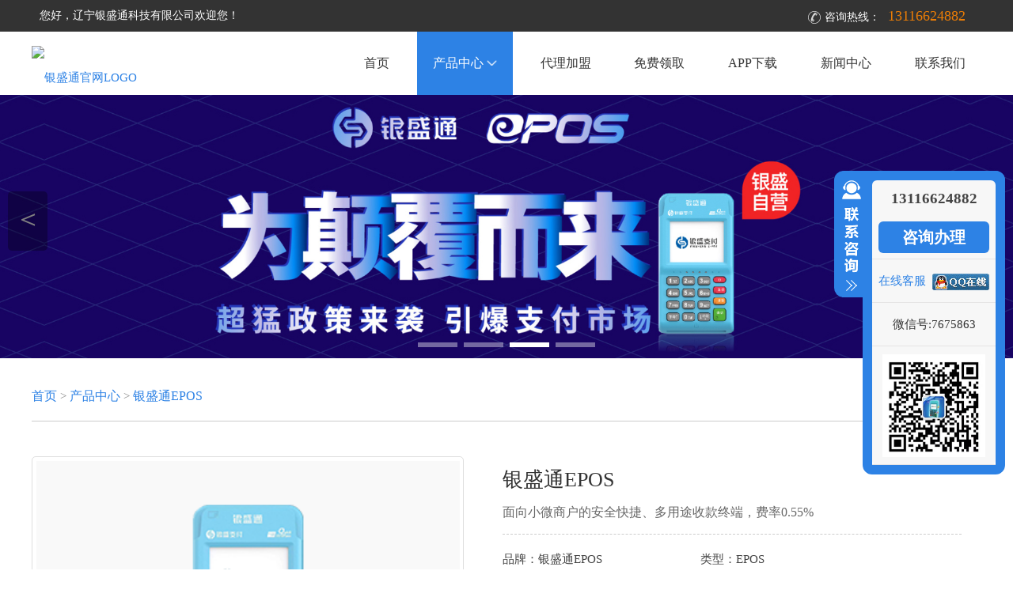

--- FILE ---
content_type: text/html; charset=utf-8
request_url: http://www.yinshengtong.cn/ystpos/337.html
body_size: 6510
content:
<!DOCTYPE html>
<html lang="cn">
<head>
    <meta http-equiv="content-type" content="text/html;charset=utf-8">
    <meta name="renderer" content="webkit">
    <meta http-equiv="X-UA-Compatible" content="IE=edge">
    <meta name="author" content="银盛通官网">
    <meta name="siteurl" content="www.yinshengtong.cn">
    <meta name="copyright" content="豫ICP备18046322号版权所有： 银盛通官网">
    <meta name="applicable-device" content="pc">
    <title>银盛通EPOS</title>
    <meta name="keywords" content="">
    <meta name="description" content="">
    <link rel="alternate" href="https://m.yinshengtong.cn/ystpos/337.html">
    <link rel="stylesheet" href="/template/default/index/css/style.css">
    <link rel="stylesheet" href="/template/default/index/css/base.css">
</head>
<body>
<header>
     <div class="header-top">
        <ul>
            <li>您好，辽宁银盛通科技有限公司欢迎您！</li>
            <li><img src="/template/default/index/images/tel.png">咨询热线：<span style="color:#EE7E05;font-size:18px;">13116624882</span></li>
        </ul>
    </div>
    <div class="container">
        <nav class="flex-between">
            <div class="logo" title="银盛通">
                <a href="http://www.yinshengtong.cn">
                    <img src="https://yinshengtong.jiashida.com/uploads/image/20200716/0422482206efe332ab7bec59bfbfe81f.png" alt="银盛通官网LOGO">
                </a>
            </div>
            <ul class="flex-between t_nav">
                <li ><a href="http://www.yinshengtong.cn" title="首页">首页</a></li>
                                        <li step="1" id="product" class="active">
                            <a href="https://www.yinshengtong.cn/ystpos/" title="产品中心">产品中心<img src="/template/default/index/images/x2.png" class="jt">                            </a>
                            <ul class="section" style="height:auto;">
                                		
                                   <li><a href="https://www.yinshengtong.cn/ystpos/336.html" title="银盛通大POS">银盛通大POS</a></li>
                                		
                                   <li><a href="https://www.yinshengtong.cn/ystpos/337.html" title="银盛通EPOS">银盛通EPOS</a></li>
                                		
                                   <li><a href="https://www.yinshengtong.cn/ystpos/338.html" title="银盛通MPOS">银盛通MPOS</a></li>
                                		
                                   <li><a href="https://www.yinshengtong.cn/ystpos/538.html" title="银盛宝EPOS">银盛宝EPOS</a></li>
                                                            </ul>
                        </li>
                                            <li >
                            <a href="https://www.yinshengtong.cn/ystdl/" title="代理加盟" >代理加盟</a>
                        </li>
                                            <li >
                            <a href="https://www.yinshengtong.cn/mflq/" title="免费领取" rel="nofollow">免费领取</a>
                        </li>
                                            <li >
                            <a href="https://www.yinshengtong.cn/xiazai/" title="APP下载" >APP下载</a>
                        </li>
                                            <li >
                            <a href="https://www.yinshengtong.cn/xwzx/" title="新闻中心" >新闻中心</a>
                        </li>
                                            <li >
                            <a href="https://www.yinshengtong.cn/lxwm/" title="联系我们" rel="nofollow">联系我们</a>
                        </li>
                                </ul>
        </nav>
    </div>
</header>
<!-- 轮播 -->
<div class="banner">
	<div class="swiper-container">
		<div class="swiper-wrapper">
                    		
                    <div class="swiper-slide">
                        <a href="/mflq/" title="银盛通免费领取">
                            <img src="/uploads/image/20201202/7e8729a08d065ad77e7b3c1de5091fd4.jpg" alt="银盛通免费领取">
                        </a>
                    </div>
                    		
                    <div class="swiper-slide">
                        <a href="/ystpos/" title="银盛通MPOS">
                            <img src="/uploads/image/20190512/9b94519f40fa6dce6f545214af2095c2.jpg" alt="银盛通MPOS">
                        </a>
                    </div>
                    		
                    <div class="swiper-slide">
                        <a href="/mflq/" title="银盛通免费领取">
                            <img src="/uploads/image/20191103/2b6d6db0048ca4efd5b55f3cc8adc0f9.jpg" alt="银盛通免费领取">
                        </a>
                    </div>
                    		
                    <div class="swiper-slide">
                        <a href="/mflq/" title="银盛通为稳定而生">
                            <img src="/uploads/image/20190413/dbc93a85d4ec228db0cd9aca4c1f54f4.jpg" alt="银盛通为稳定而生">
                        </a>
                    </div>
                    	
		</div>
		<!-- 分页器 -->
		<div class="swiper-pagination"></div>
		<!-- 左右按钮 -->
		<div class="swiper-button-prev" title="上一张"> ＜ </div>
		<div class="swiper-button-next" title="下一张"> ＞ </div>
	</div>
</div> 

<div class="shop_details">   
        <div class="crumbs">
            <p><a href="https://www.yinshengtong.cn/">首页</a>&nbsp&gt;&nbsp<a href="https://www.yinshengtong.cn/ystpos/">产品中心</a>&nbsp&gt;&nbsp<a style="color:#2d82e5">银盛通EPOS</a></p>
        </div>
        <div class="details_up">
            <div>
                <div id="preview" class="spec-preview">
                     <span class="jqzoom">
                        <img jqimg="/uploads/image/20200716/8f47dae82e1a486d69e1748fbe6257aa.png" src="/uploads/image/20200716/8f47dae82e1a486d69e1748fbe6257aa.png"  style="width: 540px; height: 360px; padding-left: 5px;" />
                     </span>
                </div>
                <div class="spec-scroll"> 
                    <a class="prev"><img src="/template/default/index/images/disabled-prev.png"></a> 
                    <a class="next"><img src="/template/default/index/images/disabled-next.png"></a>
                  <div class="items">
                    <ul>
                         
                             <li><img alt="银盛通EPOS" bimg="/uploads/image/20200716/8a4a2d291ed5181f8dfc0164c3b7a6b5.png" src="/uploads/image/20200716/8a4a2d291ed5181f8dfc0164c3b7a6b5.png" onmousemove="preview(this);"></li>
                                            </ul>
                  </div>
                </div>
            </div>
            <div>
                <h4>银盛通EPOS</h4>
                <span>面向小微商户的安全快捷、多用途收款终端，费率0.55%</span>
                <ul class="shuxing">
                    <li>品牌：银盛通EPOS</li><li>类型：EPOS</li><li>网络：蓝牙,WIFI,4G</li><li>颜色：蓝色</li><li>收款方式：银联刷卡,NFC闪付,Apple Pay,二维码</li>                </ul>    
                <p><span>产品优势</span><br>支持电子签名、二维码识别，为移动支付、物流COD、保险行业，小微商户等提供安全的终端解决方案。</p>
                <a href="javascript:;" rel="nofollow" class="zixun" title="点击立即咨询">微信客服</a>
                <a href="javascript:;" rel="nofollow" class="lingqu" title="点击立即领取">办理咨询</a>
            </div>
        </div>
</div>         

<div class="bg">
        <div class="details_down">
            <div class="describe_left" id="div1">
                <h4>相关推荐</h4>
                <ul>
                    		
                     <li>
                        <a href="https://www.yinshengtong.cn/ystpos/336.html" title="银盛通大POS"><img src="/uploads/image/20200716/b89bb81a66d40125f88817e9bd8bed95.png" alt="银盛通大POS"></a>
                        <p style="color:#333333;padding-top:5px;">银盛通大POS</p>
                    </li>
                    		
                     <li>
                        <a href="https://www.yinshengtong.cn/ystpos/337.html" title="银盛通EPOS"><img src="/uploads/image/20200716/8f47dae82e1a486d69e1748fbe6257aa.png" alt="银盛通EPOS"></a>
                        <p style="color:#333333;padding-top:5px;">银盛通EPOS</p>
                    </li>
                    		
                     <li>
                        <a href="https://www.yinshengtong.cn/ystpos/338.html" title="银盛通MPOS"><img src="/uploads/image/20200716/348528c4ba47c7a60caa1350db8ed591.png" alt="银盛通MPOS"></a>
                        <p style="color:#333333;padding-top:5px;">银盛通MPOS</p>
                    </li>
                    		
                     <li>
                        <a href="https://www.yinshengtong.cn/ystpos/538.html" title="银盛宝EPOS"><img src="/uploads/image/20230504/122ae06621ab7106a8c08d7a01373aa6.jpg" alt="银盛宝EPOS"></a>
                        <p style="color:#333333;padding-top:5px;">银盛宝EPOS</p>
                    </li>
                                    </ul>
            </div>
            <div class="describe_right" id="div2">
                <h4>产品详情</h4>
                <div class="d_r_content">
                    <div class="cpxq"><p style="text-align: justify;"><span style="font-family: 宋体, SimSun;"><span style="color: rgb(68, 68, 68); font-family: 微软雅黑; font-size: 15px; background-color: rgb(255, 255, 255);">银盛通EPOS</span>是<span style="color: rgb(68, 68, 68); font-family: 微软雅黑; font-size: 15px; background-color: rgb(255, 255, 255);">银盛通</span>旗下的一款大pos机</span></p><p style="text-align: justify;"><span style="font-family: 宋体, SimSun;">&nbsp;</span></p><p style="text-align: justify;"><span style="font-family: 宋体, SimSun;"><span style="font-family: 宋体;"></span><span style="color: rgb(68, 68, 68); font-family: 微软雅黑; font-size: 15px; background-color: rgb(255, 255, 255);">银盛通EPOS</span>激活：</span></p><p style="text-align: justify;"><span style="font-family: 宋体, SimSun;"><span style="font-size: 14px; font-family: 宋体;">实名认证，无冻结</span>服务费</span></p><p style="text-align: justify;"><span style="font-family: 宋体, SimSun;">&nbsp;</span></p><p style="text-align: justify;"><span style="font-family: 宋体, SimSun;"><span style="font-family: 宋体; font-size: 14px;"><span style="font-size: 16px;"></span></span><span style="color: rgb(68, 68, 68); font-family: 微软雅黑; font-size: 15px; background-color: rgb(255, 255, 255);">银盛通EPOS</span><span style="font-size: 14px; font-family: 宋体;">费率：</span></span></p><p style="text-align: justify;"><span style="font-family: 宋体, SimSun;"><span style="color: rgb(68, 68, 68); font-family: 微软雅黑; font-size: 15px; background-color: rgb(255, 255, 255);">银盛通EPOS</span>费率0.55%</span></p><p style="text-align: justify;"><span style="font-family: 宋体, SimSun;"><span style="color: rgb(68, 68, 68); font-family: 微软雅黑; font-size: 15px; background-color: rgb(255, 255, 255);">银盛通EPOS</span>闪付费率0.38%（1000元以下）</span></p><p style="text-align: justify;"><span style="font-family: 宋体, SimSun;"><span style="color: rgb(68, 68, 68); font-family: 微软雅黑; font-size: 15px; background-color: rgb(255, 255, 255);">银盛通EPOS</span>二维码支付费率0.38%，支持微信、支付宝（含花呗、花呗分期）、京东白条、云闪付等一切主流扫码收款。</span></p><p style="text-align: justify;"><span style="font-family: 宋体, SimSun;">&nbsp;</span></p><p style="text-align: justify;"><span style="font-family: 宋体, SimSun;">到账时间：</span></p><p style="text-align: justify;"><span style="font-family: 宋体, SimSun;"><span style="font-size: 14px; font-family: 宋体;">全天24小时都是秒到账</span></span></p><p style="text-align: justify;"><span style="font-family: 宋体, SimSun;">&nbsp;</span></p><p style="text-align: justify;"><span style="font-family: 宋体, SimSun;">其他事项：</span></p><p style="text-align: justify;"><span style="font-family: 宋体, SimSun;"><span style="font-size: 14px; font-family: 宋体;">注册年龄：</span>18－60周岁</span></p><p style="text-align: justify;"><span style="font-family: 宋体, SimSun;"><span style="font-size: 14px; font-family: 宋体;"></span><span style="color: rgb(68, 68, 68); font-family: 微软雅黑; font-size: 15px; background-color: rgb(255, 255, 255);">银盛通EPOS</span>一个身份信息最多课开通20个商户，极大的满足了客户的收款需求</span></p><p><br/></p><p><br/></p></div>
                </div>
                <!--相关文章-->
                <div class="prooduct-news">
                    <ul class="news-push6">
                         <h4>相关文章</h4>
                         		
                            <li class="flex-between" >
                                <div>
                                    <a href="https://www.yinshengtong.cn/xingyezixun/1242.html" title="信用卡刷整数秒被风控？银盛通POS机揭秘银行的“红线”与自救指南！" ><img src="/uploads/image/20260127/72263f02062557f69947dcac5242bea2.png" alt="信用卡刷整数秒被风控？银盛通POS机揭秘银行的“红线”与自救指南！"></a>
                                    <a href="https://www.yinshengtong.cn/xingyezixun/1242.html" title="信用卡刷整数秒被风控？银盛通POS机揭秘银行的“红线”与自救指南！">信用卡刷整数秒被风...</a>
                                    <p>你是否曾因一时心急，在POS机上刷了10...</p>
                                </div>
                            </li>
                        		
                            <li class="flex-between" >
                                <div>
                                    <a href="https://www.yinshengtong.cn/caozuozhinan/1241.html" title="信用卡安全用卡指南：银盛通POS机支招避开8大雷区！" ><img src="/uploads/image/20260125/9122afcae19a4ad2a8373d2284b8b8d3.png" alt="信用卡安全用卡指南：银盛通POS机支招避开8大雷区！"></a>
                                    <a href="https://www.yinshengtong.cn/caozuozhinan/1241.html" title="信用卡安全用卡指南：银盛通POS机支招避开8大雷区！">信用卡安全用卡指南...</a>
                                    <p>在“一机一户”政策全面落地的当下，银行风...</p>
                                </div>
                            </li>
                        		
                            <li class="flex-between" >
                                <div>
                                    <a href="https://www.yinshengtong.cn/xingyezixun/1240.html" title="银盛通POS机选购避坑指南：4大硬核标准+3大潜规则，守护你的资金安全！" ><img src="/uploads/image/20260122/6fb415f3c36d6f07e12c265ddd97ba25.png" alt="银盛通POS机选购避坑指南：4大硬核标准+3大潜规则，守护你的资金安全！"></a>
                                    <a href="https://www.yinshengtong.cn/xingyezixun/1240.html" title="银盛通POS机选购避坑指南：4大硬核标准+3大潜规则，守护你的资金安全！">银盛通POS机选购...</a>
                                    <p>在移动支付普及的今天，无论是个人应急周转...</p>
                                </div>
                            </li>
                        		
                            <li class="flex-between" >
                                <div>
                                    <a href="https://www.yinshengtong.cn/xingyezixun/1239.html" title="银盛支付再收千万罚单！2026年支付行业强监管开年，机构合规短板如何补？" ><img src="/uploads/image/20260121/78125586399abab258ccbf3d91f5a036.png" alt="银盛支付再收千万罚单！2026年支付行业强监管开年，机构合规短板如何补？"></a>
                                    <a href="https://www.yinshengtong.cn/xingyezixun/1239.html" title="银盛支付再收千万罚单！2026年支付行业强监管开年，机构合规短板如何补？">银盛支付再收千万罚...</a>
                                    <p>2026年伊始，第三方支付行业便迎来一记...</p>
                                </div>
                            </li>
                        		
                            <li class="flex-between" >
                                <div>
                                    <a href="https://www.yinshengtong.cn/caozuozhinan/1238.html" title="黄金忠告：银盛通POS机教你识破套路守住钱包" ><img src="/uploads/image/20260120/fcedc35a81906208082b40d2dc47c8a3.jpg" alt="黄金忠告：银盛通POS机教你识破套路守住钱包"></a>
                                    <a href="https://www.yinshengtong.cn/caozuozhinan/1238.html" title="黄金忠告：银盛通POS机教你识破套路守住钱包">黄金忠告：银盛通P...</a>
                                    <p>选择“买断机”可以享受0设备保证金，因为...</p>
                                </div>
                            </li>
                                            </ul>
                </div>
            </div>
    	</div>
</div>

<div id="message">
    <div class="messagebg"></div>
    <div class="m-content">
        <div class="m-message">
                <input type="hidden" id="token" name="__token__" value="2a8c459ee964f58f6c0a495125dc0dad">
                <input type="hidden" id="wxzh" value="7675863">
                <input type="hidden" id="wxewm" value="/uploads/image/20220628/07c6136e8b7b88e40e67c24280385385.jpg">
                <input type="hidden" id="formid" name="__formid__" value="4">
                <input type="hidden" id="returntype" name="__returntype__" value="json">
                <input type="hidden" id="source" name="source" value="https://www.yinshengtong.cn/ystpos/337.html">
                <p style="text-align:center;padding-bottom:25px;">提交后客服会在24小时内联系您！</p>
                <label> 
                    <span>你的姓名：</span>
                    <input class="inp" type="text" id="contacts" name="contacts">
                    <em>*</em>
                </label>
                <label> 
                    <span>联系电话：</span>
                    <input class="inp" type="text" id="mobile" name="mobile">
                    <em>*</em>
                </label>
                <label> 
                    <span>您的微信：</span>
                    <input class="inp" type="text" id="weixin" name="weixin">
                </label>
                <label> 
                    <span>联系地址：</span>
                    <input class="inp" type="text" id="address" name="address">
                </label>
                <div class="btn-1">
                    <input class="focus" type="button" id="submit" value="提交">
                    <input type="reset" value="重置">
                </div>
        </div>
    </div>
</div>

<div id="message2">
    <div class="messagebg"></div>
    <div class="m-content">
        <div class="m-message">
            <p style="text-align:center;">扫码添加客服微信</p>
            <img src="/uploads/image/20220628/07c6136e8b7b88e40e67c24280385385.jpg" width="150" >
            <p style="text-align:center;">微信号：7675863</p>
        </div>
    </div>
</div>





<!-- 底部foot -->
<div class="foot">
        <!-- 底部内容 -->
        <div class="foot_con">
                <!-- 底部左侧 -->
                <div>
                    <div class="foot_left">
                        <div class="foot1_left">
                            <dl>
                                <dt>新闻资讯</dt>
                                <a href="/xingyezixun/"><dd>行业资讯</dd></a>
                                <a href="/changjianwenti/"><dd>常见问题</dd></a>
                                <a href="/caozuozhinan/"><dd>操作指南</dd></a>
                            </dl>
                            <dl>
                                <dt>代理政策</dt>
                                <a href="/ystdl/"><dd>代理政策</dd></a>
                                <a href="/mflq/"><dd>咨询办理</dd></a>
                            </dl>
                            <dl>
                                <dt>联系我们</dt>
                                <a href="/lxwm/"><dd>联系我们</dd></a>
                                <a href="/mflq/"><dd>加入我们</dd></a>
                            </dl>
                        </div>
                    </div>
                    <!--  -->
                    <div class="foot_bottom">
                        <img src="/template/default/index/images/blogroll.png" >
                        <ul>
                            		
                                <a href="http://www.tonglian.cn" target="_blank"><li>通易付电签官网</li></a>
                            		
                                <a href="http://www.jinzhengbao.com.cn/" target="_blank"><li>金正宝官网</li></a>
                            		
                                <a href="http://www.xinshuashua.com/" target="_blank"><li>拉卡拉电签官网</li></a>
                            		
                                <a href="http://www.lishua.cc/" target="_blank"><li>立刷官网</li></a>
                            		
                                <a href="http://www.shengqianbao.com.cn" target="_blank"><li>盛钱包</li></a>
                            		
                                <a href="http://www.jinfutong.com.cn/" target="_blank"><li>金付通</li></a>
                            		
                                <a href="http://www.liandongyoushi.cn/" target="_blank"><li>联动优势</li></a>
                            		
                                <a href="http://www.kaidianbao.com.cn/" target="_blank"><li>开店宝</li></a>
                                                    </ul>
                    </div>
                </div>
                <!-- 底部右侧 -->
                <div>
                    <div class="contact_way">
                        <div class="contact1_way ">
                            <p>电话：<span style="color:#FFF;font-size: 18px;">13116624882</span></p>
                            <p>QQ：</p>
                            <p>微信：7675863</p>
                            <p>邮箱：7675863@qq.com	</p>
                        </div>
                        <div>
                            <div class="foot_wx"><img src="/uploads/image/20220628/07c6136e8b7b88e40e67c24280385385.jpg" style="width: 91px;"></div>
                            <span class="wx_text">客服微信</span>
                        </div>
                    </div>
                    <div class="foot_pic">
                        <img src="/template/default/index/images/safety360.png" >
                        <img src="/template/default/index/images/integrity.png" >
                        <img src="/template/default/index/images/enterprise_verify.png" >
                    </div>
                </div>
        </div>
        <div class="footer">豫ICP备18046322号版权所有： 银盛通官网 <a href="https://beian.miit.gov.cn/" target="_blank" rel="nofollow" style="color: #fff;">豫ICP备2023011798号-3</a></div>
</div>

<!-- 悬浮窗 -->
<div class="slidebar">
    <div class="button">
        <a style="display:none" id="sliderbar_Show" class="btnOpen" title="查看在线客服" href="javascript:void(0);" rel="nofollow">展开</a>
        <a style="display:block" id="sliderbar_Hide" class="btnCtn" title="关闭在线客服" href="javascript:void(0);" rel="nofollow">收缩</a>
    </div>
    <div id="sliderbar_View" class="floatR">
        <div class="contacts">
            <h4>13116624882</h4>
            <ul>
                <li><a href="/mflq/" rel="nofollow" title="咨询办理银盛通机器">咨询办理</a></li>
                <li>
                    <a target="_blank" href="http://p.qiao.baidu.com/cps/chat?siteId=13254130&userId=27647673" rel="nofollow" alt="点击这里给我发消息" title="点击这里给我发消息">在线客服
                </a>
                </li>
                <li>
                    <p>微信号:7675863</p>
                </li>
                <li><img src="/uploads/image/20220628/07c6136e8b7b88e40e67c24280385385.jpg"></li>
            </ul>
        </div>
    </div>
</div>
<script src="/template/default/index/js/jq_swiper.js"></script>
<script src="/template/default/index/js/layer/layer.js"></script>
<script type="text/javascript" src="/template/default/index/js/jquery.jqzoom.js"></script>
<script type="text/javascript" src="/template/default/index/js/base.js"></script>
</body>
</html>
<script>
$('#advantage li').mouseover(function() {
    $(this).addClass("addclass").siblings().removeClass("addclass");
})
</script>
<script type="text/javascript">
    var div1 = document.getElementById('div1');
    var div2 = document.getElementById('div2');
    var height1 = div1.offsetHeight;
    var height2 = div2.offsetHeight;
    if(height2>height1){
    	$(".bg").css("height",height2+100);
    }else{
    	$(".bg").css("height",height1+100);
    }
    
    $(".details_top>div>ul>li").mouseover(function(){
        var tp = $(this).children("img").attr('src');
        $(".details_top>div>div>img").attr("src",tp);
    });
    $('.lingqu').click(function(){
        $('#message').css({
            "transform":"scale(1)",
            "transition":".5s"
        });
    });
    $('.zixun').click(function(){
        $('#message2').css({
            "transform":"scale(1)",
            "transition":".5s"
        });
    })
    $('.messagebg').click(function(){
        $('#message').css({
            "transform":"scale(0)",
            "transition":".5s"
        });
        $('#message2').css({
            "transform":"scale(0)",
            "transition":".5s"
        });
    });
</script>

--- FILE ---
content_type: text/css
request_url: http://www.yinshengtong.cn/template/default/index/css/style.css
body_size: 12458
content:
html,body {font-family:"微软雅黑";color:#444;position:relative;background:#fff;padding:0;margin:0 auto;box-sizing:border-box;}
body {padding-top:120px;overflow-x:hidden;}
* {margin:0;padding:0;list-style:none;box-sizing:border-box;}
h1,h2,h3,h4,h5,h6,th {font-size:100%;font-weight:normal;}
tbody,table {border-collapse:collapse;border-spacing:0;}
h3 {font-size:32px;}
ul,ol {list-style:none;}
a,span {font-size:15px;}
/*color:#808080;*/
p {color:#444;font-size:15px;}
a,a:hover {text-decoration:none;color: #2d82e5;}
img {border:0;}
table {border-collapse:collapse;border-spacing:0;text-align:center;}
:focus {outline:none;}
.flex-between {display:flex;justify-content:space-between;}
.flex-around {display:flex;justify-content:space-around;}
.container {width:1200px;margin:auto;}
.title-sty h2,.title-sty p{text-align: center;}
.title-sty h2{color: #333333;font-size:30px;margin-bottom:15px;}
.title-sty p{color: #666666; font-size: 17px;line-height:35px;}
.padT{padding-top: 60px;}
.padB{padding-bottom: 50px;}
.bgGrey{background-color: #F2F5F9;}
.active {color:#FFF;background: #2d82e5;}
.active a{color:#FFF;}
.active a:hover{color:#FFF;}
.btn {width:580px;height:45px;line-height:45px;background:#2d82e5;color:#fff;margin-top: 50px;font-size:18px;border-radius:5px;cursor:pointer;position:relative;overflow:hidden;outline:none;border:none;}
.yel {color:#2d82e5;}
.red {color:#EA5149;font-size: 17px;}
/*公共头部*/
header {position:fixed;top:0;z-index:10000;width:100%;height:80px;background:#FFF;margin-top: 40px;}
.header-top {width:100%;margin:0 auto;background:#333;position: fixed;top: 0;z-index: 10000;height: 40px;}
.header-top ul {display:flex;justify-content:space-between;width:1200px;margin:0 auto;}
.header-top ul li {height:40px;line-height:40px;font-size:14px;color:#fefefe;position:relative;}
.header-top ul li:first-child{padding: 0px 10px;}
.header-top ul li img {position:absolute;top:14px;left:-1px;}
.header-top ul li:last-child a {font-size:14px;color:#fff;margin-right:10px;}
.header-top ul li:last-child span {margin-left:10px;color:#fefefe;}
header .logo img {width:190px;height:68px;margin-top: 35px;}
header nav {height:80px;align-items:center;line-height: 80px;}
header ul li{padding: 0px 20px;}
nav li a {font-size:16px;color:#333333;}
nav li a:hover {color:#2d82e5;}
nav ul {width:800px;}
nav li .jt{padding-left: 4px;vertical-align: middle;margin-top: -3px;}
nav .section{width:122px;position: absolute;top:80px;background: #FFF;margin-left: -20px;display: none;}
nav .section li {font-size:18px;color:#EE7E05;font-weight:500;line-height: 45px;height:45px;border-bottom: 1px #EEEEEE solid;text-align: center;padding: 0px;}
nav .section li a {font-size:15px;color:#252525;}
nav .section li a:hover {color:#2d82e5;}
/*公共banner*/
.banner img {display:block;width:100%;}
.p_banner img {display:block;width:100%;}
.banner .swiper-pagination-bullet {width:50px;height:6px;display:inline-block;border-radius:0;background:#fff;opacity:.4;}
.banner .swiper-pagination-bullet-active {background:#fff;opacity:1;}
.banner .swiper-button-next,.swiper-button-prev {margin-top:-45px!important;}
.banner .swiper-button-prev,.banner .swiper-button-next {background:rgba(0,0,0,0.3);color:#808080;width:50px;height:75px;line-height:70px;text-align:center;border-radius:5px;font-size:35px;}
.banner .swiper-button-prev:hover,.banner .swiper-button-next:hover {background:rgba(0,0,0,0.5);color:#fff;}
/*首页*/
.home_page ul{display: flex;justify-content: space-around;flex-wrap: wrap;width:1200px;text-align: center;}
.home_page ul li{margin:20px 0px;overflow:hidden;width:280px;height:310px;box-shadow:5px 5px 16px 0px rgba(0, 0, 0, 0.07);border-radius:18px;padding: 20px;}
.home_page ul li img{padding-top:50px;}
.home_page ul li h3{color: #333333;font-size:18px;}

.home_page2 ul{display: flex;justify-content: space-around;flex-wrap: wrap;width:1200px;text-align: center;}
.home_page2 ul li{margin:20px 0px;overflow:hidden;width:360px;height:420px;box-shadow:2px 2px 9px 0px rgba(0, 0, 0, 0.04);}
.home_page2 ul li img{width: 360px;height:240px;}
.home_page2 ul li h3{color: #333333;font-size:20px;line-height:56px;}
.home_page2 ul li p{color: #666666;font-size:15px;line-height:25px;padding:0px 30px;height: 70px;}
.home_page2 ul li .ljxq{color: #FFFFFF;font-size:16px;background: #2d82e5;border-radius:2px;padding: 5px 26px;}
.home_page2 .gd{font-size: 16px;color:#38a7d9;float: right;}
.home_page2 .gd:hover{color:#38a7d9;}

.home_page3 ul{display: flex;justify-content: space-around;flex-wrap: wrap;width:1200px;text-align: center;}
.home_page3 ul li{margin:20px 0px;overflow:hidden;width:301px;height:260px;}
.home_page3 ul li img{width: 105px;height:105px;}
.home_page3 ul li h3{color: #333333;font-size:20px;line-height:50px;}
.home_page3 ul li p{color: #333333;font-size:16px;line-height:30px;padding:0px 35px;}

.home_page4{background: url(../images/main4-bg.png) no-repeat;background-size: 100% 579px;height: 550px;}
.home_page4 .title-sty h2{color: #FFF;}
.home_page4 .title-sty p{color: #FFF;}
.home_page4 ul{display: flex;justify-content: space-around;flex-wrap: wrap;width:1200px;text-align: center;padding-top: 30px;}
.home_page4 ul li{width:300px;height:260px;}
.home_page4 ul li h3{color: #FFF;font-size:40px;line-height:55px;}
.home_page4 ul li p{color: #FFF;font-size:20px;line-height:55px;}

.home_page5 ul{display: flex;justify-content: space-around;flex-wrap: wrap;width:1200px;text-align: center;}
.home_page5 ul li{margin:20px 0px;}
.home_page5 ul li img{width: 275px;height:184px;}
/*.home_page5 ul li:nth-child(2) img{width: 358px;height:240px;margin-top: 0px;}*/

.home_page6 {height:730px;}
.home_page6 .news{background: #fff;height: 500px;margin-top: 50px;padding-top:40px;padding-bottom: 20px;}
.home_page6 .news ul{display: flex;justify-content: space-around;flex-wrap: wrap;}
.home_page6 .news li {width: 520px;height: 130px;}
.home_page6 .news li img {width: 198px;height: 130px;}
.home_page6 .news li .news-text{width:310px;margin-left: 20px;padding-top: 5px;}
.home_page6 .news .news-contant-title {font-size: 18px;}
.home_page6 .news .news-contant-smalltext {line-height: 22px;font-size: 14px;color:#666666;margin:6px 0px;}
.home_page6 .news .date{font-size: 14px;color:#666666;}
.home_page6 .gd{font-size: 16px;color:#38a7d9;float: right;}
.home_page6 span{color:#38a7d9;}



.advantage p,.advantage img,.advantage b,.advantage span {display:block;text-align:center;margin:auto;}
.advantage .addclass p {background:#e16133;color:#fff;transition:.5s;}
.advantage p {width:200px;height:54px;line-height:54px;border-radius:30px;background:#f0f0f0;margin-bottom:43px;color:#444;transition:.5s;}
.advantage b {font-size:20px;color:#2d82e5;margin:30px auto 15px;}
.advantage span {color:#333;font-size: 16px;}
.advantage ul li{overflow: hidden;width: 330px;height: 380px;box-shadow: 5px 5px 16px 5px rgba(0, 0, 0, 0.07);border-radius: 18px;padding: 20px;}

.home_page7{text-align: center;background: url("../images/ljjm-bg.png") no-repeat;background-size: 100%;height:192px;padding-top: 40px;}
.home_page7 .title-sty h2{color: #FFF;font-size: 36px;margin-bottom: 35px;letter-spacing: 5px;}
.home_page7 a{font-size: 24px;background: #2d82e5;border-radius: 5px;padding: 8px 50px;color: #FFF;}


.tan1 a:hover .mask,.tan2 a:hover .mask2,.tan3 a:hover .mask3{ opacity: 0.9;}
.tan2 .mask2.animation{position: absolute;top: 28px;left: 70px;width: 260px;height: 170px;background: rgba(46,154,255,0.9);color: #FFF;opacity: 0;}
.tan1 .mask h3{font-size: 14px;padding: 2px 0 20px 0;text-align: center;padding: 30px 0 15px 0;}
.tan1 .mask p,.tan2 .mask2 p,.tan3 .mask3 p{font-size: 14px;color: #FFF;padding: 0 20px;text-align: center;}

.tan1 .mask.animation{position: absolute;    top: 30px;left: 475px;width: 244px;height: 170px;background: rgba(46,154,255,0.9);color: #FFF;opacity: 0;}
.tan2 .mask2 h3{font-size: 14px;padding: 50px 0 15px 0;text-align: center;}

.tan3 .mask3.animation{position: absolute;top: 20px;left: 863px;width: 275px;height: 182px;background: rgba(46,154,255,0.9);color: #FFF;opacity: 0;}
.tan3 .mask3 h3{font-size: 14px;padding: 2px 0 20px 0;padding: 50px 0 15px 0;text-align: center;}
.tan1 img{width: 275px;height: 184px;}
/*产品列表*/
.search{margin: auto;height: 46px;}
.search div{width: 550px;margin: auto; height:46px;background:rgba(249,249,249,1);border:1px solid #E0E0E0;border-radius:22px;color: #000000;margin-top:45px;}
.search div input{width:460px;height:44px;line-height: 44px;border:none;margin-left: 20px;background:rgba(249,249,249,1);font-size: 16px;}
.search div img{width: 22px;height: 22px;position: absolute;margin-top:11px;margin-left: 20px;}
.shop_list {margin:auto;height: 100%;}
.shop_list ul {display: flex;justify-content: space-around;flex-wrap: wrap;padding: 80px 0px;}
.shop_list ul li {width:360px;height:430px;margin-bottom: 30px;margin-right: 15px;margin-left: 15px;background: #fff;box-shadow:0px 2px 6px 1px rgba(0, 0, 0, 0.15);}
.shop_list ul li h3 {text-align: center;font-size:20px;color:#2d82e5;padding: 10px 10px 0px 10px;line-height:45px;}
.shop_list ul li p {font-size:16px;color:#666666;padding:0px 10px 76px 10px;height: 65px;line-height:26px;text-align: center;}
.shop_list ul li .lq {font-size:14px;color:#2d82e5;padding:5px 20px;border: 1px solid #2d82e5;border-radius: 5px;margin-left: 70px;}
.shop_list ul li .xq {font-size:14px;color:rgba(232,113,108,1);padding:5px 20px;border: 1px solid rgba(232,113,108,1);border-radius: 5px;margin-left: 20px;}
.shop_list ul li img {width: 360px;height: 240px;display: block;margin: auto;}
/*产品详情*/
.shop_details{margin:40px auto 50px auto; }
.shop_details .crumbs{height:40px;border-bottom: 1px solid #CCC;width: 1200px;margin: auto;}
.shop_details .crumbs p{color:#888888;line-height: 16px;}
.shop_details .crumbs p a{color:#2d82e5;font-size: 16px;}
.shop_details .crumbs p span{color:#A90EAF;font-size: 18px;}
.details_up .shuxing{display: flex;justify-content: space-between;flex-wrap: wrap;padding-top: 15px;width: 500px;}
.details_up .shuxing li{color:#33333;font-size: 15px;width:250px;line-height: 32px;}
.details_up .shuxing li:last-child{width: 500px;}
.details_up{width: 1200px;margin: auto;height: 530px;margin-top: 44px;}
.details_up>div{float:left;}
.details_up>div:first-child{width:546px;}
.details_up>div:first-child>div{width:546px;/*height:377px;*/background-color: #FFFFFF;/*border:1px solid #E5E5E4;*/border-radius:5px;}
.details_up>div:first-child>div>img{width: 560px;height:375px;border-radius:5px;}
.details_up>div:first-child>ul{display: flex;justify-content: space-between;flex-wrap: wrap;padding-top: 20px;}
.details_up>div:first-child>ul>li{width: 131px;height:91px;border:1px solid #E5E5E4;border-radius:5px;}
.details_up>div:first-child>ul>li>img{width: 129px;height:89px;padding:2px;}
.details_up>div:last-child{width: 580px;margin-left: 49px;}
.details_up>div:last-child>h4{font-size: 26px;color:#333333;margin-top: 17px;line-height: 26px;}
.details_up>div:last-child>span{display: block;font-size: 16px;color:#666666;line-height: 55px;border-bottom:1px dashed #ccc;}
.details_up>div:last-child>p{font-size: 16px;color:#666666;line-height: 30px;padding-top: 18px;margin-bottom: 30px;padding-right: 40px;}
.details_up>div:last-child>p>span{font-size: 18px;color:#333333;}
.details_up>div:first-child>ul>li:hover{border:solid 1px #568BEF;border-radius:5px;}
.details_up .zixun{padding: 8px 35px;background:linear-gradient(93deg,rgba(111,162,248,1) 0%,rgba(68,146,245,1) 100%);color: #fff;border-radius: 4px;margin-right: 50px;}
.details_up .lingqu{padding: 8px 35px;background:linear-gradient(0deg,rgba(200, 22, 29, 0.8) 0%,rgba(200, 22, 29, 0.8) 100%);color: #fff;border-radius: 4px;}
.bg{background: #F9F9F9;margin-bottom: -80px;}
.details_down{width: 1200px;margin: auto;padding-top: 40px;}
.details_down>div{float:left;margin-bottom: 50px;background: #fff;}
.describe_left{width: 220px;}
.describe_left>h4{font-size: 18px;color:#FFF;line-height: 16px;padding: 10px;border-bottom: 1px solid #EEEEEE;background:url(../images/tj-bg.png)no-repeat;height: 36px;}
.describe_left>ul li{height: 190px;background-color: #FFFFFF;border-bottom: 1px solid #EEEEEE;}
.describe_left>ul li img{width:200px;height:132px;margin: 8px 0 0 11px;}
.describe_left>ul li p{font-size: 16px;line-height: 18px;text-align: center;}
.describe_right{width:950px;margin-left:30px; }
.describe_right>h4{font-size: 18px;color:#FFF;line-height: 16px;padding: 10px;border-bottom: 1px solid #EEEEEE;background:url(../images/tj-bg.png)no-repeat;height: 36px;}
.describe_right>ul{height:40px;}
.describe_right>ul li{width:140px;height:40px;background-color: #F4F4F4;float: left;text-align: center;font-size: 18px;color: #333333;line-height: 40px;border-radius: 2px;margin-right: 2px;}
.describe_right>ul li span{font-size: 18px;color:#FF5205;}
.d_r_content{width: 950px;}
.d_r_content .cpxq-top{width:880px;height:4px;margin-left: 35px;margin-top: 35px;}
.cpxq{display:block;padding: 40px;}
.cpxq img{width:880px;display:block;}

/*APP下载*/
.download .container{width: 1100px;margin: auto;}
.download h2{height:70px;color: #2d82e5;text-align: center;line-height: 70px;font-size:30px; }
.download ul{height:550px;display: flex;justify-content: space-around;flex-wrap: wrap;}
.download ul li:nth-child(1){margin-top: 160px;margin-left: 190px;text-align: center;}
.download ul li:nth-child(2) img{margin-top: 50px;margin-right: 90px;}
/*.download ul li{width:280px;height:70px;line-height: 70px;background:rgba(250,250,250,1);text-align: center;font-size: 18px;color: #333333;border-bottom:1px solid rgba(237,237,237,1);border-left:1px solid rgba(237,237,237,1);}*/
.download .tab-l{width: 280px;float: left;}
.download .d_content{width: 820px;height:490px;float: left;border-bottom:1px solid rgba(237,237,237,1);border-right:1px solid rgba(237,237,237,1);}
.download .content{display:none;padding:80px 80px;}
.download .content .cp img{width: 137px;height: 267px;}
.download .content .ewm{padding-top: 20px;text-align: center;}
.download .content .ewm img{width: 170px;height: 170px;}
.download .content .ewm p{font-size: 18px;padding-top: 10px;}
.download .r1{display:block;}
#hz_active {background: #FFFFFF;color: #2d82e5;}
/*代理政策*/
.agent{background: #F7F8FA;}
.agent ul{display: flex;justify-content: space-evenly;flex-wrap: wrap;width:1200px;text-align: center;padding-top: 15px;}
.agent ul li{margin:20px 0px;overflow:hidden;width:301px;height:240px;}
.agent ul li img{width: 70px;height:70px;}
.agent ul li h3{color: #666666;font-size:20px;line-height:50px;padding-top: 10px;}
.agent ul li p{color: #666666;font-size:16px;line-height:30px;padding:0px 35px;}

.agent1 ul{display: flex;justify-content: space-around;flex-wrap: wrap;width:1200px;text-align: center;}
.agent1 ul li{margin:20px 0px;overflow:hidden;width:254px;height:223px;box-shadow:2px 2px 9px 0px rgba(0, 0, 0, 0.04);border-radius: 5px;}
.agent1 ul li img{width: 254px;height:120px;}
.agent1 ul li h3{color: #666666;font-size:18px;line-height:25px;padding-top:8px;}
.agent1 ul li p{color: #666666;font-size:14px;line-height:25px;padding:6px 30px;height: 100px;}

.agent2{background: url(../images/main9-bg.png) no-repeat;height: 590px;}
.agent2 .title-sty h2{color: #FFF;}
.agent2 .title-sty p{color: #FFF;}
.agent2 ul{display: flex;justify-content: space-around;flex-wrap: wrap;width:1200px;text-align: center;padding-top:40px;}
.agent2 ul li{width:258px;height:280px;background:#FFFFFF;opacity:0.9;border-radius:12px;}
.agent2 ul li img{width: 106px;height:106px;margin-top: -50px;}
.agent2 ul li h3{color: #333333;font-size:20px;line-height:50px;padding-top: 20px;}
.agent2 ul li p{color: #333333;font-size:16px;line-height:40px;}
.agent2 ul li em{width:4px;height:4px;background:rgba(102,102,102,1);border-radius:50%;}
.agent2 ul li b{width:4px;height:4px;background:rgba(102,102,102,1);border-radius:50%;}

.agent3 .table1 tr:first-child  td span{color:#FFFFFF;font-size: 38px;padding: 3px;}
.agent3 .table1 tr:last-child  td span{color:#FFFFFF;font-size: 28px;padding: 2px;}
.agent3 .table1{height:200px;border-color: #E1E1E1;margin-top: 50px;}
.agent3 .table1 tr td{border: none;color:#FFFFFF;}
.agent3 .table2{height:530px;border-color: #E1E1E1;margin-bottom: 30px;}
.agent3 .table2 tr td{border-color:#E1E1E1;color:#333;border: 1px solid #E1E1E1;}
.agent3 .sty1{width:300px;font-size: 30px;}
.agent3 .sty12{width:300px;font-size: 24px;}
.agent3 .sty2{width:300px;font-size: 18px;}
.agent3 .sty3{width:100px;}
.agent3 .sty4{background: #f9f9f9;font-size: 20px;}
.agent3 .sty5{width:200px;font-size: 20px;color: #333;}


.agent4{text-align: center;background: url("../images/mainb6-bg.webp") no-repeat;background-size: 100%;height:192px;padding-top: 40px;}
.agent4 .title-sty h2{color: #FFF;font-size: 36px;margin-bottom: 35px;letter-spacing: 5px;}
.agent4 a{font-size: 24px;background: #2d82e5;border-radius: 5px;padding: 8px 50px;color: #FFF;}
/*银POS代理*/
.agent table{width: 1200px;height: 810px;border: 1px solid #c9c9c9;margin-top: 35px;}
.agent table th{background:#77b6ff;color: #fff;font-size: 20px;height: 60px;}
.agent table tr:nth-child(2) td,.agent .fs20{font-size: 20px;color: #444;}
.agent table td{color: #505050;width: 200px;height: 58px;}
.agent table td.red{color: #f00;}
.agent b{font-size: 24px;}
.agent h3{margin-bottom: 10px;}
.prospect{background: url(../images/prospect1.png)no-repeat;height: 500px;padding-top: 70px;margin: 80px 0;;}
.prospect h3,.prospect p,.prospect a{color: #fff;}
.prospect .flex-between{width: 800px;margin-top: 30px;}
.prospect span{font-size: 20px;color: #e77d20;}
.prospect p{margin-bottom: 14px;}
.prospect .flex-between div{margin-top: 40px;}
.prospect a{display: block;width: 120px;height: 48px;line-height: 48px;background:linear-gradient(#ffa150,#ff5252);text-align: center;border-radius: 5px;margin-top: 40px;}
.merchant{margin-bottom: 80px;}
.merchant h3{margin-bottom: 10px;}
.merchant ul{flex-wrap: wrap;margin-top: 36px;}
.merchant li{width:300px;height: 149px;line-height: 149px;text-align: center;}
.merchant li.merchant-bg{background: #2d82e5;color: #fff;}
.merchant li.merchant-bg span{font-size: 24px;color: #fff;border-bottom: 2px solid #fff;padding-bottom: 1px;}
.merchant .merchant-img{position: relative;}
.merchant .merchant-img i{position: absolute;left: 0;top: 0;display: block;content: "";width: 300px;height: 149px;background: rgba(0,0,0,.3);transition:  .5s;}
.merchant .merchant-img:hover i{background: rgba(0,0,0,0);transition: .5s;}
/*免费领取表单*/
.getfree{background: #F9F9F9;}
.getfree .container{width: 1108px;margin: auto;}
.getfree .form-fr {width:768px;height:600px;border:1px solid #F9F9F9;padding: 53px 90px;background: #FFF;}
.getfree .form-fl{background: url(../images/form-left.png);width: 340px;}
.getfree .form-fl ul{padding-left: 31px;padding-top: 50px;}
.getfree .form-fl ul li{margin-bottom: 50px;}
.getfree .form-fl ul li p:nth-child(1){color: #FFF;font-size: 18px;}
.getfree .form-fl ul li p:nth-child(2){color: #FFF;font-size: 28px;padding-top: 10px;}
.getfree .form-fl ul li p:nth-child(3){color: #FFF;font-size: 16px;padding-top: 2px;}
.getfree .form-fl .ewm img{width: 101px;margin-left: 189px;margin-top: 95px;}

.form-fr h4 {font-size:24px;font-weight:bold;}
.form-fr p {font-size:14px;padding-top: 12px;}
.form-fr ul {margin-top:35px;}
.form-fr li {display:flex;justify-content:center;align-items:center;width:580px;height:45px;line-height:45px;margin-bottom:30px;}
.form-fr li input {width:480px;height:45px;line-height:45px;border-radius: 5px;border:none;outline:none;font-size:16px;color:#333;border:1px solid #ccc;padding-left: 20px;}
.form-fr li input:focus{border-color: #5C9AF7;outline: 0;}

.getfree .get_product{display: flex;justify-content: space-around;flex-wrap: wrap;width:580px;margin-top: 0px;}
.getfree .get_product li{display:flex;justify-content:left;width: 145px;height: 20px;line-height: 20px;margin-bottom: 15px;color:#666666;font-size:16px;}
.getfree .get_product input{width:14px;border:none;margin-right: 4px;border:1px solid rgba(215,215,215,1);}
.form-fr li:last-child {border:none;}

/*联系我们*/
.lxwm { height:420px;display: flex;justify-content: space-around;width: 1200px;margin: auto;padding-top: 35px;}
.lxwm li {width: 260px;height: 280px;text-align: center;font-size: 30px;background: #fff;box-shadow:1px 5px 18px 0px rgba(0,103,255,0.1);
border-radius:4px;}
.lxwm li img{width: 90px;height:90px;margin-top: 50px;}
.lxwm li .c-name{ color: #333333;font-size: 18px;margin-top: 15px;}
.lxwm li .c-text{ color: #333333;font-size: 22px;margin-top: 10px;}
/* 公共底部 */
.foot{width: 100%;height: 330px;background:url(../images/footer.png);clear: both;}
.foot_con{width: 1200px;height: 257px;/* border: 1px solid black; */border-bottom:1px solid #EBE0CE;margin: 0 auto;display: flex;justify-content: space-between;}
.foot_left{display: flex;margin-top: 63px;}
.foot_left>div:nth-child(1){margin-top: 4px;}
.foot1_left{display: flex;}

.foot1_left{color: #ffffff;}
.foot1_left dl{float: left;color: #fff;}
.foot1_left dl dt{font-size: 16px;line-height: 30px;padding-bottom: 10px;}
.foot1_left dl dd{font-size: 14px;line-height: 30px; width: 150px;color:#FFF;}
.footer{color: #ffffff;line-height: 67px;text-align: center;font-size: 14px;}
.foot_bottom{display: flex;margin-top: 22px;}
.foot_bottom>img{width: 20px;height: 20px;margin-left: 5px;}
.foot_bottom>ul{display: flex;color: #ffffff;margin-left: 20px;margin-top:2px;}
.foot_bottom>ul>a{color: #ffffff;margin-right: 20px;}
.foot_bottom>ul>li{width: 70px;}
.contact_way{display: flex;margin-top: 63px;}
.contact1_way p{width: 189px;font-size: 14px;color: #f9f9f9;height: 34px;margin-right: 46px;}
.foot_wx{width: 90px;height: 91px;background-color: #ffffff;}
.wx_text{font-family: AdobeHeitiStd-Regular;font-size: 14px;color: #ffffff;display: block;width: 90px;text-align: center;margin-top: 13px;}
.foot_pic{margin-left: 48px;margin-top: 8px;}
/*侧栏联系方式*/
.slidebar {background:#2d82e5;position:fixed;top:30%;right:10px;z-index:10000;border-radius:12px 12px 12px 12px;height:160px;}
.contacts li {border-bottom:solid 1px #E6E4E4;height:55px;line-height:55px;display:flex;justify-content:center;align-items:center;text-align:center;}
.contacts li:nth-child(1) a {display:block;width:140px;height:40px;line-height:40px;background:#2d82e5;border-radius:6px;color:#fff;font-weight:bold;font-size:20px;}
.contacts li:nth-child(2) a {display:block;width:140px;background:url(../images/shopnc.png)no-repeat right 18px;text-align:left}
.contacts li img {width:130px;height:130px;}
.contacts li:nth-child(4) {height:150px;}
.slidebar .button {width:36px;float:left;position:relative;z-index:1;margin-top:10px;height:181px;}
.slidebar .button a {font-style:0;text-indent:-999em;display:block;}
.floatR {float:left;overflow:hidden;width:180px;border:12px solid #2d82e5;border-radius:12px;}
.contacts {background:#F7F7F7;border-radius:6px;text-align:center;}
.contacts h4 {height:45px;line-height:45px;font-weight:600;font-size:19px;}
.contacts p {color:#333;}
.btnOpen,.btnCtn {position:relative;z-index:9;background:url(../images/shopnc.png)no-repeat;display:block;height:146px;padding:8px;}
.btnCtn {background-position:10px -143px;}
.btnOpen {background-position:-41px -143px;}

/*新闻列表*/
.newslist {padding: 50px;}
.newsdetail {padding: 50px;background: #F9F9F9;}
.news-nav div {width:830px;margin-bottom:30px;overflow:hidden;background: #F9F9F9;height: 60px;line-height: 60px;}
.news-nav span {color: #000000;padding-left: 20px;font-size:16px;}
.news-nav div a {margin-right:20px;width:94px;height:32px;line-height:30px;text-align:center;display:inline-block;color: #666666;font-size:16px;border-radius:5px;}
.news-nav div a.active {border:1px solid #2d82e5;background:#2d82e5;color:#fff;}
.news-nav i {margin-right:5px;}
.news-nav p a {color:#444;}

.news-nav2 div {width:800px;margin-bottom:30px;overflow:hidden;background: #F9F9F9;height: auto;line-height: 38px;padding:10px 0px;}
.news-nav2 span {color: #000000;padding-left: 20px;font-size:16px;}
.news-nav2 div a {margin-right:10px;padding: 0px 16px;height:32px;line-height:30px;text-align:center;display:inline-block;color: #666666;font-size:16px;border-radius:5px;}
.news-nav2 div a.active {border:1px solid #5da7fd;background:linear-gradient(93deg,rgba(67,143,255,1) 0%,rgba(0,103,255,1) 100%);color:#fff;}
.news-nav2 i {margin-right:5px;}
.news-nav2 p a {color:#444;}
.news-nav2 .open img{vertical-align: middle;margin-top: -2px;margin-left: 2px;}
.news-nav2 .open{color:#0067FF;width: 80px;cursor: pointer;}
.tag-all{position: absolute;margin-top: 60px;display: none;}

.news-contant .news_left {width:800px;}
.newslist .news-contant .news_right {width:300px;}
.newsdetail .news-contant .news_right {width:330px;}
.news-contant .news_left li {padding:16px 0;border-bottom:1px solid  #EEEEEE;}
.news-contant .news_left li div:first-child {width:320px;}
.news-contant .news_left li div:last-child {width:750px;padding-top: 5px;}
.news-contant .news_left img {width:225px;height:150px;}
.news-contant-title {font-size:18px;color: #333;}
.news-contant-smalltext {line-height:30px;margin:13px 0 20px;}
.news-contant-time span {font-size:14px;color:#999999;}
.news-contant-time span a{font-size:14px;color:#999999;}
.news-contant .topnav a {color:#333333;border-radius:5px;line-height: 30px;}
.news-contant li: .news-contant-title,.news-push li:hover a {color:#497AFF;}
.topnav .top a {display:block;width:204px;height:62px;line-height:62px;background:linear-gradient(#5da7fd,#2f84e6);text-align:center;color:#fff;}
.news-contant .top i {font-size:40px;color:#fff;vertical-align:middle;margin-right:5px;}
.topnav .cont a {display:flex;flex-direction:column;align-items:center;justify-content:center;margin:10px 0 27px;width:96px;height:90px;background:linear-gradient(#5da7fd,#2f84e6);}
.topnav .cont i {font-size:35px;}
.topnav .bom {align-items:center;justify-content:center;width:204px;height:304px;border:1px solid #4da6b6;border-radius:10px;}
.topnav .bom div {border-radius:10px;flex-direction:column;align-items:center;justify-content:center;width:158px;height:257px;box-shadow:2px 2px 8px 3px #dbe7e2;}
.topnav .bom div img {width:100px;height:100px;}
.topnav .bom div p {color:#808080;padding:9px 0;border-bottom:1px solid #b3b3b3;}
.topnav .bom div h4 {margin:18px 0 14px;font-size:16px;color:#5da7fd;font-weight:bold;}
.topnav .bom div span {width:147px;height:30px;line-height:30px;background:#5da7fd;color:#fff;text-align:center;}

.news-push h2 {text-align:left;color:#2d82e5;font-size:18px;width:300px;height:50px;line-height:49px;border-bottom: 1px solid #EEEEEE;}
.news-push h2 img {width: 17px;height:20px;margin-right: 6px;vertical-align: middle;}
.news-push li {padding:12px 0;border-bottom:1px solid  #EEEEEE;}
/*height: 120px;*/
.news-push li img {width:135px;height:90px;display: block;}
.news-push li a {width:165px;height:38px;font-size:15px;margin-left: 10px;}
.news-push li:hover a,.news-push5 li:hover a{color:#2d82e5;}
.news-push li p {width:165px;height:38px;font-size:14px;line-height:26px;margin-left: 10px;color:#666666;padding-top: 5px;}
.sort_num{counter-reset:section;}
.sort_num li:before{counter-increment:section;content:counter(section);display:inline-block;padding:0 6px;height:18px;line-height:18px;background:#2d82e5;color:#fff;border-radius:3px;font-size:9px;margin-top: 6px;}
.wz {width:282px;}


.news-push2 h2 {text-align:left;color:#2d82e5;font-size:18px;width:290px;height:35px;line-height:20px;border-bottom: 1px solid #EEEEEE; margin-bottom: 10px;}
.news-push2 h2 img {width: 17px;height:20px;margin-right: 6px;vertical-align: middle;}
.news-push2{display: flex;justify-content: left;flex-wrap: wrap;background: #FFF;padding:20px;}
.news-push2 li {height: 32px;margin: 5px;border-radius: 20px;padding: 0px 15px;border: 1px solid #2d82e5;}
.news-contant .news-push2 li a {font-size:14px;color: #2d82e5;}

.news-push3 h2 {text-align:left;color:#333333;font-size:18px;width:790px;height:50px;line-height:49px;border-bottom: 1px solid #EEEEEE; margin-bottom: 10px;}
.news-push3 h2 img {width: 23px;height:19px;margin-right: 6px;vertical-align: middle;}
.news-push3{display: flex;justify-content: left;flex-wrap: wrap;padding:20px 40px;border-top: 10px solid #F9F9F9;}
.news-push3 li {height: 32px;margin: 5px;border-radius: 20px;padding: 0px 15px;border: 1px solid #2d82e5;}
.news-contant .news-push3 li a {font-size:14px;color: #2d82e5;}

.news-push4 h2 {text-align:left;color:#333333;font-size:18px;width:790px;height:50px;line-height:49px;border-bottom: 1px solid #EEEEEE;}
.news-push4 h2 img {width: 17px;height:20px;margin-right: 6px;vertical-align: middle;}
.news-push4{display: flex;justify-content: left;flex-wrap: wrap;padding:20px 40px;border-top: 10px solid #F9F9F9;}
.news-push4 li {height: 220px;width:168px;margin-top: 20px;margin-right: 12px;margin-left: 12px;}
.news-push4 li img {width:167px;height:112px;}
.news-push4 li a {width:165px;height:39px;font-size:16px;}
.news-push4 li p {width:165px;height:39px;font-size:14px;line-height:26px;color:#666666;padding-top: 5px;}

.right{padding: 0px 0px 10px 20px;}
.news-push5 h2 {text-align:left;color:#2d82e5;font-size:18px;width:290px;height:35px;line-height:20px;border-bottom: 1px solid #EEEEEE;}
.news-push5 h2 img {width: 17px;height:20px;margin-right: 6px;vertical-align: middle;}
.news-push5{background: #FFFFFF;padding: 20px;}
.news-push5 li {padding:12px 0;border-bottom:1px solid  #EEEEEE;}
.news-push5 li img {width:135px;height:90px;display: block;}
.news-push5 li a {width:165px;height:38px;font-size:15px;margin-left: 10px;}
.news-push5 li p {width:165px;height:38px;font-size:14px;line-height:26px;margin-left: 10px;color:#666666;padding-top: 5px;}

.news-push6 h4 {width: 950px;font-size: 18px;color:#FFF;line-height: 16px;padding: 10px;border-bottom: 1px solid #EEEEEE;background:url(../images/tj-bg.png)no-repeat;height: 36px;}
.news-push6{display: flex;justify-content: left;flex-wrap: wrap;padding:20px 0px;}
.news-push6 li {height: 220px;width:168px;margin-top: 20px;margin-left: 19px;}
.news-push6 li img {width:167px;height:112px;}
.news-push6 li a {width:165px;height:39px;font-size:16px;color: #333;line-height: 24px;}
.news-push6 li a:hover {color: #497AFF;}
.news-push6 li p {width:165px;height:39px;font-size:14px;line-height:24px;color:#666666;padding-top: 4px;}

.newsdetail .crumbs{height:60px;width: 770px;margin-left: 40px;border-bottom: 1px solid #EEEEEE;}
.newsdetail .crumbs p{color:#666666;line-height: 60px;}
.newsdetail .crumbs p a{color:#2d82e5;font-size: 16px;}
.newsdetail .crumbs p a:last-child{color:#2d82e5;font-size: 16px;}

/*文章内容*/
.article {padding:40px;width:850px;overflow:hidden;}
.article-title div {padding:20px 120px;margin-bottom:20px;/*border-bottom:1px solid #e2e2e2;*/}
.article-title span {font-size:14px;}
.article-title h2 {text-align:center;font-size:22px;}
.article-title a {color:#808080;font-size:14px;}
.article article p {text-indent:2em;line-height:1.8;margin-top:5px;}
.article article img{margin: auto;display: block;}

.article-nav {padding:20px 40px;font-size: 14px;border-top: 10px solid #F9F9F9;}
.article-nav div,.article-nav a {padding:8px 0;color:#666666;font-size: 14px;}
.article-nav a:hover {color:#2d82e5;}

/*内容页最下方新闻*/
.product-news {margin-top: 20px;width: 950px;margin-left: 32px;height: 100%;float: right;border-top: 30px #F9F9F9 solid;padding-bottom: 40px;}
.product-news .redian{margin: 15px 0px;color: #497AFF;font-weight: 600;}
.product-news h4{font-size: 18px;color:#FFF;line-height: 16px;padding: 10px;border-bottom: 1px solid #EEEEEE;background:url(../images/tj-bg.png)no-repeat;height: 36px;}
.news3 ul{display: flex;justify-content: left;flex-wrap: wrap;padding: 20px 0px 15px 20px;}
.news3 li {width: 293px;height: 91.5px;margin-bottom: 18px;margin-right: 15px;background: #F9F9F9;border:1px solid rgba(238, 238, 238, 1);}
.news3 li img {width: 135px;height: 90px;}
.news3 li .news-text{padding: 8px 5px 5px 12px;}
.news3 .news-contant-title {font-size: 16px;color: #333;}
.news3 .news-contant-title:hover{color: #c8161dcc;}
.news3 .news-contant-smalltext {line-height: 22px;font-size: 14px;margin: 5px 0 4px;color: #666;}
.news3 .news-contant-smalltext span{font-size: 14px;float: right;line-height: 22px;padding-right: 5px;}
.product-news .more{margin-left: 400px;background:#2C6EEB;color: #fff;padding: 8px 25px;border-radius: 5px;}

/*弹出表单*/
#message {position: fixed;width: 100%;height: 100%;left: 0;top: 0;z-index: 1000;transform: scale(0);transition: .3s;}
.messagebg {position: absolute;top: 0;left: 0;width: 100%;height: 100%;background: rgba(0,0,0,.001);z-index: 1001;}
#message .m-content {margin-top: 10%;}
#message .m-content .m-message {background: #fff;width: 550px;background: #fff;border-radius: 8px;padding: 50px;margin: 0 auto;position: relative;z-index: 1002;box-shadow: 1px 1px 50px rgba(0,0,0,.3);}

#message2 {position: fixed;width: 100%;height: 100%;left: 0;top: 0;z-index: 1000;transform: scale(0);transition: .3s;}
#message2 .m-content {margin-top: 10%;}
#message2 .m-content .m-message {background: #fff;width: 250px;background: #fff;border-radius: 8px;padding: 50px;margin: 0 auto;position: relative;z-index: 1002;box-shadow: 1px 1px 50px rgba(0,0,0,.3);}

.m-message {width: 494px;margin: 48px auto 0;}
.m-message label {margin-bottom: 16px;display: block;font-size: 14px;}
.m-message label em {display: block;float: right;color: red;height: 40px;line-height: 40px;}
.m-message label span {width: 80px;height: 40px;line-height: 40px;color: #2F2F2F;float: left;font-weight: bold;text-align: right;margin-right: 10px;display: inline-block;}
.m-message label input.inp,.m-message label textarea,.m-message label input {width: 77%;overflow: hidden;height: 40px;line-height: 40px;border: #cccccc 1px solid;border-radius: 3px;padding:0 14px;box-sizing: border-box;color: #555;}
.m-message label input:focus,.m-message label textarea:focus {border-color: #5C9AF7;outline: 0;}
.m-message label textarea {height: 72px;line-height: 24px;padding:10px 14px;}
.btn-1 input{width: 110px;height: 40px;line-height: 40px;background: #e8e8e8;border: none;color: #333;margin-right: 22px;cursor: pointer;transition: 0.3s;border-radius: 3px;}
.btn-1{padding-left: 90px;}
.btn-1 input.focus{background: #5C9AF7;color: #fff;}
.btn-1 input.focus:hover{background: #444;}
.btn-1 input:hover{background: #ccc;}
/*序号*/
#number {counter-reset: li;margin: 0;padding: 0;}
#number > li {font-family: "Lato", sans;font-size: 1.3em;list-style: none;margin: 0 0 0.1em 1.95em;position: relative;}
#number > li:before {background: #ededed;color: #2d82e5;content: counter(li);counter-increment: li;font-family: "Bree Serif", cursive;font-size: 0.8em;line-height: 1em;padding: 0.5em 0;position: absolute;top: 0.4em;left: -2.5em;text-align: center;width: 2em;}
/*加载特效*/
.animation.srcospcur {-moz-transform: translate(0,0px);-o-transform: translate(0,0px);-webkit-transform: translate(0,0px);transform: translate(0,0px);opacity: 1;transition: 1.3s;-webkit-transition: 1.3s;-moz-transition: 1.3s;-ms-transition: 1.3s;-o-transition: 1.3s;}
.animationL.srcospcur {-moz-transform: translate(0,0px);-o-transform: translate(0,0px);-webkit-transform: translate(0,0px);transform: translate(0,0px);opacity: 1;transition: 1.3s;-webkit-transition: 1.3s;-moz-transition: 1.3s;-ms-transition: 1.3s;-o-transition: 1.3s;}
.animationR.srcospcur {-moz-transform: translate(0,0px);-o-transform: translate(0,0px);-webkit-transform: translate(0,0px);transform: translate(0,0px);opacity: 1;transition: 1.3s;-webkit-transition: 1.3s;-moz-transition: 1.3s;-ms-transition: 1.3s;-o-transition: 1.3s;}
.animationT.srcospcur {-moz-transform: translate(0,0px);-o-transform: translate(0,0px);-webkit-transform: translate(0,0px);transform: translate(0,0px);opacity: 1;transition: 1.3s;-webkit-transition: 1.3s;-moz-transition: 1.3s;-ms-transition: 1.3s;-o-transition: 1.3s;}
.animation {-moz-transform: translate(0,80px);-o-transform: translate(0,80px);-webkit-transform: translate(0,80px);transform: translate(0,80px);opacity: 0;}
.animationL {-moz-transform: translate(-80px,0);-o-transform: translate(-80px,0);-webkit-transform: translate(-80px,0);transform: translate(-80px,0);opacity: 0;}
.animationR {-moz-transform: translate(80px,0);-o-transform: translate(80px,0);-webkit-transform: translate(80px,0);transform: translate(80px,0);opacity: 0;}
.animationT {-moz-transform: translate(0,-80px);-o-transform: translate(0,-80px);-webkit-transform: translate(0,-80px);transform: translate(0,-80px);opacity: 0;}

/*Swiper 4.2.0*/
.swiper-container{margin:0 auto;position:relative;overflow:hidden;list-style:none;padding:0;z-index:1}.swiper-container-no-flexbox .swiper-slide{float:left}.swiper-container-vertical>.swiper-wrapper{-webkit-box-orient:vertical;-webkit-box-direction:normal;-webkit-flex-direction:column;-ms-flex-direction:column;flex-direction:column}.swiper-wrapper{position:relative;width:100%;height:100%;z-index:1;display:-webkit-box;display:-webkit-flex;display:-ms-flexbox;display:flex;-webkit-transition-property:-webkit-transform;transition-property:-webkit-transform;-o-transition-property:transform;transition-property:transform;transition-property:transform,-webkit-transform;-webkit-box-sizing:content-box;box-sizing:content-box}.swiper-container-android .swiper-slide,.swiper-wrapper{-webkit-transform:translate3d(0,0,0);transform:translate3d(0,0,0)}.swiper-container-multirow>.swiper-wrapper{-webkit-flex-wrap:wrap;-ms-flex-wrap:wrap;flex-wrap:wrap}.swiper-container-free-mode>.swiper-wrapper{-webkit-transition-timing-function:ease-out;-o-transition-timing-function:ease-out;transition-timing-function:ease-out;margin:0 auto}.swiper-slide{-webkit-flex-shrink:0;-ms-flex-negative:0;flex-shrink:0;width:100%;height:100%;position:relative;-webkit-transition-property:-webkit-transform;transition-property:-webkit-transform;-o-transition-property:transform;transition-property:transform;transition-property:transform,-webkit-transform}.swiper-invisible-blank-slide{visibility:hidden}.swiper-container-autoheight,.swiper-container-autoheight .swiper-slide{height:auto}.swiper-container-autoheight .swiper-wrapper{-webkit-box-align:start;-webkit-align-items:flex-start;-ms-flex-align:start;align-items:flex-start;-webkit-transition-property:height,-webkit-transform;transition-property:height,-webkit-transform;-o-transition-property:transform,height;transition-property:transform,height;transition-property:transform,height,-webkit-transform}.swiper-container-3d{-webkit-perspective:1200px;perspective:1200px}.swiper-container-3d .swiper-cube-shadow,.swiper-container-3d .swiper-slide,.swiper-container-3d .swiper-slide-shadow-bottom,.swiper-container-3d .swiper-slide-shadow-left,.swiper-container-3d .swiper-slide-shadow-right,.swiper-container-3d .swiper-slide-shadow-top,.swiper-container-3d .swiper-wrapper{-webkit-transform-style:preserve-3d;transform-style:preserve-3d}.swiper-container-3d .swiper-slide-shadow-bottom,.swiper-container-3d .swiper-slide-shadow-left,.swiper-container-3d .swiper-slide-shadow-right,.swiper-container-3d .swiper-slide-shadow-top{position:absolute;left:0;top:0;width:100%;height:100%;pointer-events:none;z-index:10}.swiper-container-3d .swiper-slide-shadow-left{background-image:-webkit-gradient(linear,right top,left top,from(rgba(0,0,0,.5)),to(rgba(0,0,0,0)));background-image:-webkit-linear-gradient(right,rgba(0,0,0,.5),rgba(0,0,0,0));background-image:-o-linear-gradient(right,rgba(0,0,0,.5),rgba(0,0,0,0));background-image:linear-gradient(to left,rgba(0,0,0,.5),rgba(0,0,0,0))}.swiper-container-3d .swiper-slide-shadow-right{background-image:-webkit-gradient(linear,left top,right top,from(rgba(0,0,0,.5)),to(rgba(0,0,0,0)));background-image:-webkit-linear-gradient(left,rgba(0,0,0,.5),rgba(0,0,0,0));background-image:-o-linear-gradient(left,rgba(0,0,0,.5),rgba(0,0,0,0));background-image:linear-gradient(to right,rgba(0,0,0,.5),rgba(0,0,0,0))}.swiper-container-3d .swiper-slide-shadow-top{background-image:-webkit-gradient(linear,left bottom,left top,from(rgba(0,0,0,.5)),to(rgba(0,0,0,0)));background-image:-webkit-linear-gradient(bottom,rgba(0,0,0,.5),rgba(0,0,0,0));background-image:-o-linear-gradient(bottom,rgba(0,0,0,.5),rgba(0,0,0,0));background-image:linear-gradient(to top,rgba(0,0,0,.5),rgba(0,0,0,0))}.swiper-container-3d .swiper-slide-shadow-bottom{background-image:-webkit-gradient(linear,left top,left bottom,from(rgba(0,0,0,.5)),to(rgba(0,0,0,0)));background-image:-webkit-linear-gradient(top,rgba(0,0,0,.5),rgba(0,0,0,0));background-image:-o-linear-gradient(top,rgba(0,0,0,.5),rgba(0,0,0,0));background-image:linear-gradient(to bottom,rgba(0,0,0,.5),rgba(0,0,0,0))}.swiper-container-wp8-horizontal,.swiper-container-wp8-horizontal>.swiper-wrapper{-ms-touch-action:pan-y;touch-action:pan-y}.swiper-container-wp8-vertical,.swiper-container-wp8-vertical>.swiper-wrapper{-ms-touch-action:pan-x;touch-action:pan-x}.swiper-button-next,.swiper-button-prev{position:absolute;top:50%;width:27px;height:44px;margin-top:-22px;z-index:10;cursor:pointer;background-size:27px 44px;background-position:center;background-repeat:no-repeat}.swiper-button-next.swiper-button-disabled,.swiper-button-prev.swiper-button-disabled{opacity:.35;cursor:auto;pointer-events:none}.swiper-button-prev,.swiper-container-rtl .swiper-button-next{background-image:url("data:image/svg+xml;charset=utf-8,%3Csvg%20xmlns%3D'http%3A%2F%2Fwww.w3.org%2F2000%2Fsvg'%20viewBox%3D'0%200%2027%2044'%3E%3Cpath%20d%3D'M0%2C22L22%2C0l2.1%2C2.1L4.2%2C22l19.9%2C19.9L22%2C44L0%2C22L0%2C22L0%2C22z'%20fill%3D'%23007aff'%2F%3E%3C%2Fsvg%3E");left:10px;right:auto}.swiper-button-next,.swiper-container-rtl .swiper-button-prev{background-image:url("data:image/svg+xml;charset=utf-8,%3Csvg%20xmlns%3D'http%3A%2F%2Fwww.w3.org%2F2000%2Fsvg'%20viewBox%3D'0%200%2027%2044'%3E%3Cpath%20d%3D'M27%2C22L27%2C22L5%2C44l-2.1-2.1L22.8%2C22L2.9%2C2.1L5%2C0L27%2C22L27%2C22z'%20fill%3D'%23007aff'%2F%3E%3C%2Fsvg%3E");right:10px;left:auto}.swiper-button-prev.swiper-button-white,.swiper-container-rtl .swiper-button-next.swiper-button-white{background-image:url("data:image/svg+xml;charset=utf-8,%3Csvg%20xmlns%3D'http%3A%2F%2Fwww.w3.org%2F2000%2Fsvg'%20viewBox%3D'0%200%2027%2044'%3E%3Cpath%20d%3D'M0%2C22L22%2C0l2.1%2C2.1L4.2%2C22l19.9%2C19.9L22%2C44L0%2C22L0%2C22L0%2C22z'%20fill%3D'%23ffffff'%2F%3E%3C%2Fsvg%3E")}.swiper-button-next.swiper-button-white,.swiper-container-rtl .swiper-button-prev.swiper-button-white{background-image:url("data:image/svg+xml;charset=utf-8,%3Csvg%20xmlns%3D'http%3A%2F%2Fwww.w3.org%2F2000%2Fsvg'%20viewBox%3D'0%200%2027%2044'%3E%3Cpath%20d%3D'M27%2C22L27%2C22L5%2C44l-2.1-2.1L22.8%2C22L2.9%2C2.1L5%2C0L27%2C22L27%2C22z'%20fill%3D'%23ffffff'%2F%3E%3C%2Fsvg%3E")}.swiper-button-prev.swiper-button-black,.swiper-container-rtl .swiper-button-next.swiper-button-black{background-image:url("data:image/svg+xml;charset=utf-8,%3Csvg%20xmlns%3D'http%3A%2F%2Fwww.w3.org%2F2000%2Fsvg'%20viewBox%3D'0%200%2027%2044'%3E%3Cpath%20d%3D'M0%2C22L22%2C0l2.1%2C2.1L4.2%2C22l19.9%2C19.9L22%2C44L0%2C22L0%2C22L0%2C22z'%20fill%3D'%23000000'%2F%3E%3C%2Fsvg%3E")}.swiper-button-next.swiper-button-black,.swiper-container-rtl .swiper-button-prev.swiper-button-black{background-image:url("data:image/svg+xml;charset=utf-8,%3Csvg%20xmlns%3D'http%3A%2F%2Fwww.w3.org%2F2000%2Fsvg'%20viewBox%3D'0%200%2027%2044'%3E%3Cpath%20d%3D'M27%2C22L27%2C22L5%2C44l-2.1-2.1L22.8%2C22L2.9%2C2.1L5%2C0L27%2C22L27%2C22z'%20fill%3D'%23000000'%2F%3E%3C%2Fsvg%3E")}.swiper-button-lock{display:none}.swiper-pagination{position:absolute;text-align:center;-webkit-transition:.3s opacity;-o-transition:.3s opacity;transition:.3s opacity;-webkit-transform:translate3d(0,0,0);transform:translate3d(0,0,0);z-index:10}.swiper-pagination.swiper-pagination-hidden{opacity:0}.swiper-container-horizontal>.swiper-pagination-bullets,.swiper-pagination-custom,.swiper-pagination-fraction{bottom:10px;left:0;width:100%}.swiper-pagination-bullets-dynamic{overflow:hidden;font-size:0}.swiper-pagination-bullets-dynamic .swiper-pagination-bullet{-webkit-transform:scale(.33);-ms-transform:scale(.33);transform:scale(.33);position:relative}.swiper-pagination-bullets-dynamic .swiper-pagination-bullet-active{-webkit-transform:scale(1);-ms-transform:scale(1);transform:scale(1)}.swiper-pagination-bullets-dynamic .swiper-pagination-bullet-active-main{-webkit-transform:scale(1);-ms-transform:scale(1);transform:scale(1)}.swiper-pagination-bullets-dynamic .swiper-pagination-bullet-active-prev{-webkit-transform:scale(.66);-ms-transform:scale(.66);transform:scale(.66)}.swiper-pagination-bullets-dynamic .swiper-pagination-bullet-active-prev-prev{-webkit-transform:scale(.33);-ms-transform:scale(.33);transform:scale(.33)}.swiper-pagination-bullets-dynamic .swiper-pagination-bullet-active-next{-webkit-transform:scale(.66);-ms-transform:scale(.66);transform:scale(.66)}.swiper-pagination-bullets-dynamic .swiper-pagination-bullet-active-next-next{-webkit-transform:scale(.33);-ms-transform:scale(.33);transform:scale(.33)}.swiper-pagination-bullet{width:8px;height:8px;display:inline-block;border-radius:100%;background:#000;opacity:.2}button.swiper-pagination-bullet{border:none;margin:0;padding:0;-webkit-box-shadow:none;box-shadow:none;-webkit-appearance:none;-moz-appearance:none;appearance:none}.swiper-pagination-clickable .swiper-pagination-bullet{cursor:pointer}.swiper-pagination-bullet-active{opacity:1;background:#007aff}.swiper-container-vertical>.swiper-pagination-bullets{right:10px;top:50%;-webkit-transform:translate3d(0,-50%,0);transform:translate3d(0,-50%,0)}.swiper-container-vertical>.swiper-pagination-bullets .swiper-pagination-bullet{margin:6px 0;display:block}.swiper-container-vertical>.swiper-pagination-bullets.swiper-pagination-bullets-dynamic{top:50%;-webkit-transform:translateY(-50%);-ms-transform:translateY(-50%);transform:translateY(-50%);width:8px}.swiper-container-vertical>.swiper-pagination-bullets.swiper-pagination-bullets-dynamic .swiper-pagination-bullet{display:inline-block;-webkit-transition:.2s top,.2s -webkit-transform;transition:.2s top,.2s -webkit-transform;-o-transition:.2s transform,.2s top;transition:.2s transform,.2s top;transition:.2s transform,.2s top,.2s -webkit-transform}.swiper-container-horizontal>.swiper-pagination-bullets .swiper-pagination-bullet{margin:0 4px}.swiper-container-horizontal>.swiper-pagination-bullets.swiper-pagination-bullets-dynamic{left:50%;-webkit-transform:translateX(-50%);-ms-transform:translateX(-50%);transform:translateX(-50%);white-space:nowrap}.swiper-container-horizontal>.swiper-pagination-bullets.swiper-pagination-bullets-dynamic .swiper-pagination-bullet{-webkit-transition:.2s left,.2s -webkit-transform;transition:.2s left,.2s -webkit-transform;-o-transition:.2s transform,.2s left;transition:.2s transform,.2s left;transition:.2s transform,.2s left,.2s -webkit-transform}.swiper-container-horizontal.swiper-container-rtl>.swiper-pagination-bullets-dynamic .swiper-pagination-bullet{-webkit-transition:.2s right,.2s -webkit-transform;transition:.2s right,.2s -webkit-transform;-o-transition:.2s transform,.2s right;transition:.2s transform,.2s right;transition:.2s transform,.2s right,.2s -webkit-transform}.swiper-pagination-progressbar{background:rgba(0,0,0,.25);position:absolute}.swiper-pagination-progressbar .swiper-pagination-progressbar-fill{background:#007aff;position:absolute;left:0;top:0;width:100%;height:100%;-webkit-transform:scale(0);-ms-transform:scale(0);transform:scale(0);-webkit-transform-origin:left top;-ms-transform-origin:left top;transform-origin:left top}.swiper-container-rtl .swiper-pagination-progressbar .swiper-pagination-progressbar-fill{-webkit-transform-origin:right top;-ms-transform-origin:right top;transform-origin:right top}.swiper-container-horizontal>.swiper-pagination-progressbar{width:100%;height:4px;left:0;top:0}.swiper-container-vertical>.swiper-pagination-progressbar{width:4px;height:100%;left:0;top:0}.swiper-pagination-white .swiper-pagination-bullet-active{background:#fff}.swiper-pagination-progressbar.swiper-pagination-white{background:rgba(255,255,255,.25)}.swiper-pagination-progressbar.swiper-pagination-white .swiper-pagination-progressbar-fill{background:#fff}.swiper-pagination-black .swiper-pagination-bullet-active{background:#000}.swiper-pagination-progressbar.swiper-pagination-black{background:rgba(0,0,0,.25)}.swiper-pagination-progressbar.swiper-pagination-black .swiper-pagination-progressbar-fill{background:#000}.swiper-pagination-lock{display:none}.swiper-scrollbar{border-radius:10px;position:relative;-ms-touch-action:none;background:rgba(0,0,0,.1)}.swiper-container-horizontal>.swiper-scrollbar{position:absolute;left:1%;bottom:3px;z-index:50;height:5px;width:98%}.swiper-container-vertical>.swiper-scrollbar{position:absolute;right:3px;top:1%;z-index:50;width:5px;height:98%}.swiper-scrollbar-drag{height:100%;width:100%;position:relative;background:rgba(0,0,0,.5);border-radius:10px;left:0;top:0}.swiper-scrollbar-cursor-drag{cursor:move}.swiper-scrollbar-lock{display:none}.swiper-zoom-container{width:100%;height:100%;display:-webkit-box;display:-webkit-flex;display:-ms-flexbox;display:flex;-webkit-box-pack:center;-webkit-justify-content:center;-ms-flex-pack:center;justify-content:center;-webkit-box-align:center;-webkit-align-items:center;-ms-flex-align:center;align-items:center;text-align:center}.swiper-zoom-container>canvas,.swiper-zoom-container>img,.swiper-zoom-container>svg{max-width:100%;max-height:100%;-o-object-fit:contain;object-fit:contain}.swiper-slide-zoomed{cursor:move}.swiper-lazy-preloader{width:42px;height:42px;position:absolute;left:50%;top:50%;margin-left:-21px;margin-top:-21px;z-index:10;-webkit-transform-origin:50%;-ms-transform-origin:50%;transform-origin:50%;-webkit-animation:swiper-preloader-spin 1s steps(12,end) infinite;animation:swiper-preloader-spin 1s steps(12,end) infinite}.swiper-lazy-preloader:after{display:block;content:'';width:100%;height:100%;background-image:url("data:image/svg+xml;charset=utf-8,%3Csvg%20viewBox%3D'0%200%20120%20120'%20xmlns%3D'http%3A%2F%2Fwww.w3.org%2F2000%2Fsvg'%20xmlns%3Axlink%3D'http%3A%2F%2Fwww.w3.org%2F1999%2Fxlink'%3E%3Cdefs%3E%3Cline%20id%3D'l'%20x1%3D'60'%20x2%3D'60'%20y1%3D'7'%20y2%3D'27'%20stroke%3D'%236c6c6c'%20stroke-width%3D'11'%20stroke-linecap%3D'round'%2F%3E%3C%2Fdefs%3E%3Cg%3E%3Cuse%20xlink%3Ahref%3D'%23l'%20opacity%3D'.27'%2F%3E%3Cuse%20xlink%3Ahref%3D'%23l'%20opacity%3D'.27'%20transform%3D'rotate(30%2060%2C60)'%2F%3E%3Cuse%20xlink%3Ahref%3D'%23l'%20opacity%3D'.27'%20transform%3D'rotate(60%2060%2C60)'%2F%3E%3Cuse%20xlink%3Ahref%3D'%23l'%20opacity%3D'.27'%20transform%3D'rotate(90%2060%2C60)'%2F%3E%3Cuse%20xlink%3Ahref%3D'%23l'%20opacity%3D'.27'%20transform%3D'rotate(120%2060%2C60)'%2F%3E%3Cuse%20xlink%3Ahref%3D'%23l'%20opacity%3D'.27'%20transform%3D'rotate(150%2060%2C60)'%2F%3E%3Cuse%20xlink%3Ahref%3D'%23l'%20opacity%3D'.37'%20transform%3D'rotate(180%2060%2C60)'%2F%3E%3Cuse%20xlink%3Ahref%3D'%23l'%20opacity%3D'.46'%20transform%3D'rotate(210%2060%2C60)'%2F%3E%3Cuse%20xlink%3Ahref%3D'%23l'%20opacity%3D'.56'%20transform%3D'rotate(240%2060%2C60)'%2F%3E%3Cuse%20xlink%3Ahref%3D'%23l'%20opacity%3D'.66'%20transform%3D'rotate(270%2060%2C60)'%2F%3E%3Cuse%20xlink%3Ahref%3D'%23l'%20opacity%3D'.75'%20transform%3D'rotate(300%2060%2C60)'%2F%3E%3Cuse%20xlink%3Ahref%3D'%23l'%20opacity%3D'.85'%20transform%3D'rotate(330%2060%2C60)'%2F%3E%3C%2Fg%3E%3C%2Fsvg%3E");background-position:50%;background-size:100%;background-repeat:no-repeat}.swiper-lazy-preloader-white:after{background-image:url("data:image/svg+xml;charset=utf-8,%3Csvg%20viewBox%3D'0%200%20120%20120'%20xmlns%3D'http%3A%2F%2Fwww.w3.org%2F2000%2Fsvg'%20xmlns%3Axlink%3D'http%3A%2F%2Fwww.w3.org%2F1999%2Fxlink'%3E%3Cdefs%3E%3Cline%20id%3D'l'%20x1%3D'60'%20x2%3D'60'%20y1%3D'7'%20y2%3D'27'%20stroke%3D'%23fff'%20stroke-width%3D'11'%20stroke-linecap%3D'round'%2F%3E%3C%2Fdefs%3E%3Cg%3E%3Cuse%20xlink%3Ahref%3D'%23l'%20opacity%3D'.27'%2F%3E%3Cuse%20xlink%3Ahref%3D'%23l'%20opacity%3D'.27'%20transform%3D'rotate(30%2060%2C60)'%2F%3E%3Cuse%20xlink%3Ahref%3D'%23l'%20opacity%3D'.27'%20transform%3D'rotate(60%2060%2C60)'%2F%3E%3Cuse%20xlink%3Ahref%3D'%23l'%20opacity%3D'.27'%20transform%3D'rotate(90%2060%2C60)'%2F%3E%3Cuse%20xlink%3Ahref%3D'%23l'%20opacity%3D'.27'%20transform%3D'rotate(120%2060%2C60)'%2F%3E%3Cuse%20xlink%3Ahref%3D'%23l'%20opacity%3D'.27'%20transform%3D'rotate(150%2060%2C60)'%2F%3E%3Cuse%20xlink%3Ahref%3D'%23l'%20opacity%3D'.37'%20transform%3D'rotate(180%2060%2C60)'%2F%3E%3Cuse%20xlink%3Ahref%3D'%23l'%20opacity%3D'.46'%20transform%3D'rotate(210%2060%2C60)'%2F%3E%3Cuse%20xlink%3Ahref%3D'%23l'%20opacity%3D'.56'%20transform%3D'rotate(240%2060%2C60)'%2F%3E%3Cuse%20xlink%3Ahref%3D'%23l'%20opacity%3D'.66'%20transform%3D'rotate(270%2060%2C60)'%2F%3E%3Cuse%20xlink%3Ahref%3D'%23l'%20opacity%3D'.75'%20transform%3D'rotate(300%2060%2C60)'%2F%3E%3Cuse%20xlink%3Ahref%3D'%23l'%20opacity%3D'.85'%20transform%3D'rotate(330%2060%2C60)'%2F%3E%3C%2Fg%3E%3C%2Fsvg%3E")}@-webkit-keyframes swiper-preloader-spin{100%{-webkit-transform:rotate(360deg);transform:rotate(360deg)}}@keyframes swiper-preloader-spin{100%{-webkit-transform:rotate(360deg);transform:rotate(360deg)}}.swiper-container .swiper-notification{position:absolute;left:0;top:0;pointer-events:none;opacity:0;z-index:-1000}.swiper-container-fade.swiper-container-free-mode .swiper-slide{-webkit-transition-timing-function:ease-out;-o-transition-timing-function:ease-out;transition-timing-function:ease-out}.swiper-container-fade .swiper-slide{pointer-events:none;-webkit-transition-property:opacity;-o-transition-property:opacity;transition-property:opacity}.swiper-container-fade .swiper-slide .swiper-slide{pointer-events:none}.swiper-container-fade .swiper-slide-active,.swiper-container-fade .swiper-slide-active .swiper-slide-active{pointer-events:auto}.swiper-container-cube{overflow:visible}.swiper-container-cube .swiper-slide{pointer-events:none;-webkit-backface-visibility:hidden;backface-visibility:hidden;z-index:1;visibility:hidden;-webkit-transform-origin:0 0;-ms-transform-origin:0 0;transform-origin:0 0;width:100%;height:100%}.swiper-container-cube .swiper-slide .swiper-slide{pointer-events:none}.swiper-container-cube.swiper-container-rtl .swiper-slide{-webkit-transform-origin:100% 0;-ms-transform-origin:100% 0;transform-origin:100% 0}.swiper-container-cube .swiper-slide-active,.swiper-container-cube .swiper-slide-active .swiper-slide-active{pointer-events:auto}.swiper-container-cube .swiper-slide-active,.swiper-container-cube .swiper-slide-next,.swiper-container-cube .swiper-slide-next+.swiper-slide,.swiper-container-cube .swiper-slide-prev{pointer-events:auto;visibility:visible}.swiper-container-cube .swiper-slide-shadow-bottom,.swiper-container-cube .swiper-slide-shadow-left,.swiper-container-cube .swiper-slide-shadow-right,.swiper-container-cube .swiper-slide-shadow-top{z-index:0;-webkit-backface-visibility:hidden;backface-visibility:hidden}.swiper-container-cube .swiper-cube-shadow{position:absolute;left:0;bottom:0;width:100%;height:100%;background:#000;opacity:.6;-webkit-filter:blur(50px);filter:blur(50px);z-index:0}.swiper-container-flip{overflow:visible}.swiper-container-flip .swiper-slide{pointer-events:none;-webkit-backface-visibility:hidden;backface-visibility:hidden;z-index:1}.swiper-container-flip .swiper-slide .swiper-slide{pointer-events:none}.swiper-container-flip .swiper-slide-active,.swiper-container-flip .swiper-slide-active .swiper-slide-active{pointer-events:auto}.swiper-container-flip .swiper-slide-shadow-bottom,.swiper-container-flip .swiper-slide-shadow-left,.swiper-container-flip .swiper-slide-shadow-right,.swiper-container-flip .swiper-slide-shadow-top{z-index:0;-webkit-backface-visibility:hidden;backface-visibility:hidden}.swiper-container-coverflow .swiper-wrapper{-ms-perspective:1200px}

--- FILE ---
content_type: text/css
request_url: http://www.yinshengtong.cn/template/default/index/css/base.css
body_size: 720
content:

/* Clear Fix */ 
.clearfix:after{content:".";display:block;height:0;clear:both;visibility:hidden;} 
.clearfix{display:inline-block;} 
/* Hide from IE Mac */ 
.clearfix{display:block;} 

/*图片放大镜样式*/
.jqzoom{float:left;padding-bottom: 20px;border:none;position:relative;padding:0px;cursor:pointer;margin:0px;display:block;}
.zoomdiv{z-index:100;position:absolute;top:0px;left:0px;width:590px;height:380px;background:#ffffff;/*border:1px solid #CCCCCC;*/display:none;text-align:center;overflow:hidden;}
.jqZoomPup{z-index:10;visibility:hidden;position:absolute;top:0px;left:0px;width:20px;height:20px;/*border:1px solid #aaa;*/background:#ffffff /*url(../images/zoom.png) 50% center no-repeat*/;opacity: 0.5;-moz-opacity: 0.5;-khtml-opacity: 0.5;filter: alpha(Opacity=50);}

/*图片小图预览列表*/
.spec-preview{width:350px;height:370px;border:1px solid #DFDFDF;padding-top: 5px;}
.spec-scroll{clear:both;margin-top:5px;width:352px;}
.spec-scroll .prev{float:left;margin-right:4px;}
.spec-scroll .next{float:right;}
.spec-scroll .prev,.spec-scroll .next{margin-top: 23px;}
.spec-scroll .items{float:left;position:relative;width:496px;height:90px;overflow:hidden;padding-top: 10px;}
.spec-scroll .items ul{position:absolute;width:999999px;height:56px;}
.spec-scroll .items ul li{float:left;width:99px;text-align:center;}
.spec-scroll .items ul li img{border:1px solid #CCC;padding:2px;width:90px;height:60px;}
.spec-scroll .items ul li img:hover{border:2px solid #2d82e5;padding:1px;}